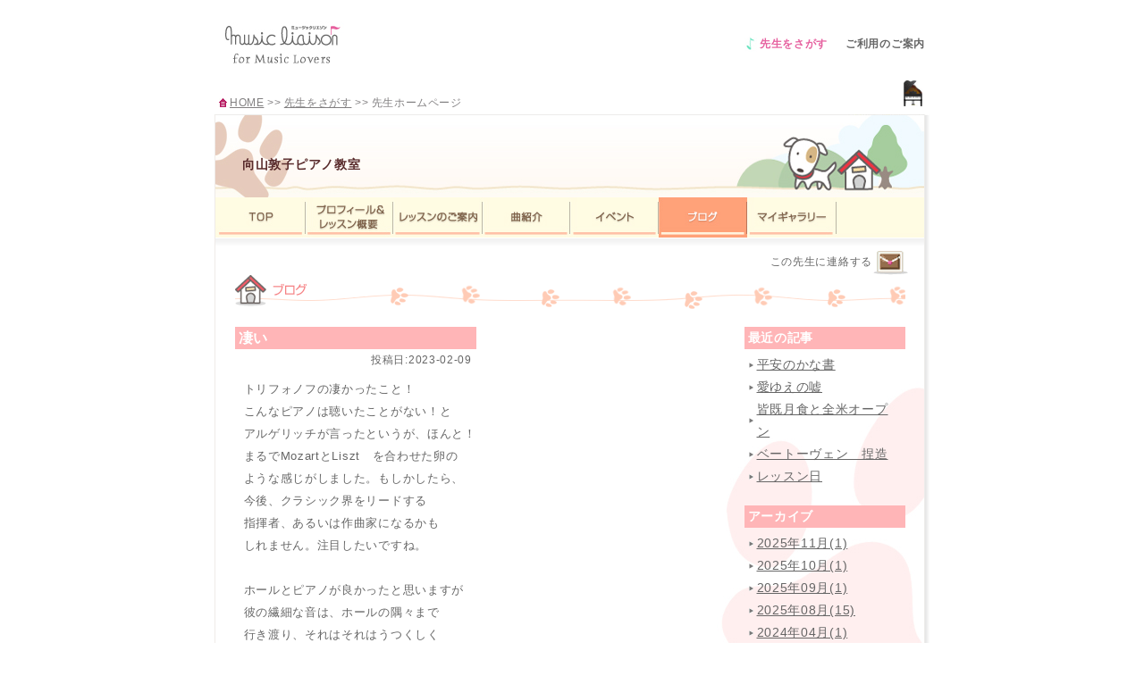

--- FILE ---
content_type: text/html; charset=SHIFT-JIS
request_url: https://www.musicliaison.com/piano-f-tama/blog_detail/s/5439/
body_size: 25756
content:
<!DOCTYPE html PUBLIC "-//W3C//DTD XHTML 1.0 Transitional//EN" "http://www.w3.org/TR/xhtml1/DTD/xhtml1-transitional.dtd">
<html xmlns="http://www.w3.org/1999/xhtml"><!-- InstanceBegin template="/Templates/teacher_page.dwt" codeOutsideHTMLIsLocked="false" -->
<head>
<meta http-equiv="Content-Type" content="text/html; charset=SHIFT-JIS" />
<meta name="format-detection" content="telephone=no">
<meta name="description" content="ピアノを弾く喜びと音楽の持つ崇高な美しさを前進するエネルギー、そして心癒してくれる力を共に感じ共に成長していきたいと思っています。" />
<meta name="keywords" content="向山敦子ピアノ教室,向山敦子,ムコウヤマアツコ,クラシック,ピアノ,ピアノ奏法,多摩市落合多摩センター,京王線 多摩センター駅より1分,小田急線 多摩センター駅より1分,多摩モノレール線 多摩センター駅より3分" />
<!-- InstanceBeginEditable name="doctitle" -->
<title>向山敦子ピアノ教室｜ブログ｜多摩市落合多摩センターのピアノ教室</title>
<!-- InstanceEndEditable -->
<!-- InstanceBeginEditable name="css" -->
<link rel="stylesheet" type="text/css" media="all" href="/shared/css/common.css" />
<meta name="viewport" content="width=device-width, initial-scale=1.0">

<!-- drawer.css -->
<link rel="stylesheet" type="text/css" media="all" href="/shared/css/menu.css">
<link rel="stylesheet" type="text/css" media="all" href="/shared/css/drawer.css">
<!--<link rel="stylesheet" href="https://cdnjs.cloudflare.com/ajax/libs/drawer/3.2.1/css/drawer.min.css">-->
<!-- jquery & iScroll -->
<script src="https://ajax.googleapis.com/ajax/libs/jquery/1.11.3/jquery.min.js"></script>
<script src="https://cdnjs.cloudflare.com/ajax/libs/iScroll/5.1.3/iscroll.min.js"></script>
<!-- drawer.js -->
<script src="https://cdnjs.cloudflare.com/ajax/libs/drawer/3.2.1/js/drawer.min.js"></script>



<!-- Google tag (gtag.js) GA4-->
<script async src="https://www.googletagmanager.com/gtag/js?id=G-44NKJLQD00"></script>
<script>
  window.dataLayer = window.dataLayer || [];
  function gtag(){dataLayer.push(arguments);}
  gtag('js', new Date());

  gtag('config', 'G-44NKJLQD00');
</script>

<link rel="stylesheet" type="text/css" media="all" href="/template/36/css/music_school.css" /><link rel="stylesheet" type="text/css" media="all" href="/template/36/css/blog.css" />
<link rel="alternate" type="application/rss+xml" title="ミュージックリエゾン|向山敦子ピアノ教室ブログ" href="https://www.musicliaison.com/piano-f-tama/rss/" />
</head>
<!--<body>-->
<body class="drawer drawer--right">
<!--先生ページ内のハンバーガーメニュー-->
  <header role="banner">
    <!-- ハンバーガーボタン -->
    <button type="button" class="drawer-toggle drawer-hamburger" style="word-wrap:normal;">
      <span class="sr-only">toggle navigation</span>
      <span style="font-weight:bold;" class="drawer-hamburger-icon"></span>
      <br><span class="humberger-menutext">MENU</span>
    </button>
    <!-- ナビゲーションの中身 -->
    <nav class="drawer-nav" role="navigation">

      <ul class="drawer-menu" id="SpPageMenu">
        <!--<li class="hl_tel_box_menu_2"><a style="color:#ffffff;" class="drawer-brand" href="/">Music Liaison</a></li>-->
        <li class="hl_tel_box_menu_2"><a style="color:#ffffff;" class="drawer-brand" href="/piano-f-tama/" title="TOP" onfocus="this.blur()">向山敦子ピアノ教室</a></li>

	<li class="drawer-menu-item SpMenuTop"><a  href="/piano-f-tama/" title="TOP" onfocus="this.blur()">TOP</a></li>
	<li class="drawer-menu-item SpMenuProfile"><a  href="/piano-f-tama/profile/" title="プロフィール＆レッスン概要" onfocus="this.blur()">プロフィール＆レッスン概要</a></li>
	<li class="drawer-menu-item SpMenuLesson"><a  href="/piano-f-tama/lesson/" title="レッスンのご案内" onfocus="this.blur()">レッスンのご案内</a></li>
	<li class="drawer-menu-item SpMenuSongs"><a  href="/piano-f-tama/introduction/" title="曲紹介" onfocus="this.blur()">曲紹介</a></li>
	<li class="drawer-menu-item SpMenuEvent"><a  href="/piano-f-tama/event/" title="イベント" onfocus="this.blur()">イベント</a></li>
	<li class="drawer-menu-item SpMenuBlog"><a class="stay" href="/piano-f-tama/blog/" title="ブログ" onfocus="this.blur()">ブログ</a></li>
	<li class="drawer-menu-item SpMenuGallery"><a  href="/school/35/gallery.html" title="マイギャラリー" onfocus="this.blur()">マイギャラリー</a></li>

	<li class="drawer-menu-item SpMenuGlobal">

<!--
            <p class="hl_item company">
			<a  href="/infomation/site_info.html">ご利用のご案内</a>
	    </p>
            <p class="hl_item csr">
			<a  href="/entry/description.html">先生に登録する</a>
            </p>
            <p class="hl_item recruit">
			<a  href="/search/index.html">先生をさがす</a>
            </p>
-->
            <p class="hl_item recruit">
			<!--<a href="https://www.musicliaison.com/contact_teacher/input.php?id=" target="_blank" onfocus="this.blur()">体験レッスンを申し込む</a>-->
			<a href="https://www.musicliaison.com/contact_teacher/input.php?id=35" target="_blank" onfocus="this.blur()">体験レッスンを申し込む</a>
            </p>


	</li>


      </ul>
    </nav>
  </header>

<!--teacherSpPageMenu-->
<div id="wrapper">
	<div id="mainContainer">
		<div id="header">

			<!--ロゴ-->
			<div id="topLogo">
				<h1><a href="/"><img src="/shared/images/music_school/logo.jpg" alt="ミュージックリエゾン" width="135" height="90" title="ミュージックリエゾン" /></a></h1>
			</div><!--topLogo-->

			<!--グローバルナビ-->

			<div id="globalNavigation">
				<ul>
					<li id="g_menu_guide">
						<a  href="/infomation/site_info.html">ご利用のご案内</a>
					</li>
					<!--<li id="g_menu_teacher">
						<a  href="/entry/description.html">先生に登録する</a>
					</li>-->
					<li id="g_menu_search">
						<a class="stay" href="/search/index.html">先生をさがす</a>
					</li>
				</ul>
			<br style="clear:both" />
			</div><!--globalNavigation-->
		<br style="clear:both" />
		</div><!--header-->
		<!--ここまでヘッダー-->
		<div id="pankuzu">
			<ul>
				<li id="home"><a href="/">HOME</a>&nbsp;>>&nbsp;</li>
				<li><a href="/search/index.html">先生をさがす</a>&nbsp;>>&nbsp;</li>
				<li>先生ホームページ</li>
			</ul>
		</div><!--pankuzu-->

		<!--ここからコンテンツ-->

		<!--先生ページコンテンツ-->
		<div id="contenticon">
			<p class="cmsIcon"><img src="/shared/images/music_school/mrk_piano.jpg" alt="レッスン楽器" width="21" height="29" title="レッスン楽器" /></p>
			<br style="clear:both" />
		</div><!--contenticon-->

		<div id="contentMain">
						<p class="topFrame"><img src="/shared/images/music_school/contents_head.jpg" alt="上部フレーム" width="800" height="1" title="上部フレーム" /></p>
				<div id="contentHeader">
					<p class="cmsHeadImage"><img src="/template/36/images/school_page_header.jpg" alt="" title="向山敦子ピアノ教室" /></p>					<h2 class="cmsLessonClassroom">向山敦子ピアノ教室</h2>
				</div><!--contentHeader-->

				<!--先生ページ内のメニュー-->
			<div id="teacherPageMenu">
				<ul id="pageMenu">
					<li class="menuTop"><a  href="/piano-f-tama/" title="TOP" onfocus="this.blur()">TOP</a></li>
					<li class="menuProfile"><a  href="/piano-f-tama/profile/" title="プロフィール" onfocus="this.blur()">プロフィール</a></li>
					<li class="menuLesson"><a  href="/piano-f-tama/lesson/" title="レッスンのご案内" onfocus="this.blur()">レッスンのご案内</a></li>
					<li class="menuSongs"><a  href="/piano-f-tama/introduction/" title="曲紹介" onfocus="this.blur()">曲紹介</a></li>
					<li class="menuEvent"><a  href="/piano-f-tama/event/" title="イベント" onfocus="this.blur()">イベント</a></li>
					<li class="menuBlog"><a class="stay" href="/piano-f-tama/blog/" title="ブログ" onfocus="this.blur()">ブログ</a></li>
					<li class="menuGallery"><a  href="/school/35/gallery.html" title="マイギャラリー" onfocus="this.blur()">マイギャラリー</a></li>
				</ul>

			</div><!--teacherPageMenu-->
			<div id="contentBg">
				<!--コンテンツ詳細-->

				<div id="contactInfo">
					<div class="contact">
							<ul class="contactList">								<li class="data"><a href="https://www.musicliaison.com/contact_teacher/input.php?id=35" target="_blank" onfocus="this.blur()">連絡するページへ</a></li>
								<!--<li class="data"><a href="https://www.musicliaison.com/contact_teacher/input.php?id=35" onfocus="this.blur()">連絡するページへ</a></li>-->								<li class="txt">この先生に連絡する</li>							</ul>

					</div>
				<br style="clear:both" />
				</div><!--contactInfo-->

			<div id="contentInfo">

			<h3>ブログ</h3>

				<div id="blogContents">

					<div id="blogLeftColumn">							<div class="BlogContentsBox">
							<h4 class="cmsBlogTitle">凄い</h4>
								<p class="cmsUpdateDate">投稿日:2023-02-09</p>
								<div class="cmsBlogText"><p><span style="font-size: small;">トリフォノフの凄かったこと！</span></p>
<p><span style="font-size: small;">こんなピアノは聴いたことがない！と</span></p>
<p><span style="font-size: small;">アルゲリッチが言ったというが、ほんと！</span></p>
<p><span style="font-size: small;">まるでMozartとLiszt　を合わせた卵の</span></p>
<p><span style="font-size: small;">ような感じがしました。もしかしたら、</span></p>
<p><span style="font-size: small;">今後、クラシック界をリードする</span></p>
<p><span style="font-size: small;">指揮者、あるいは作曲家になるかも</span></p>
<p><span style="font-size: small;">しれません。注目したいですね。</span></p>
<p><span style="font-size: small;"><br /></span></p>
<p><span style="font-size: small;">ホールとピアノが良かったと思いますが</span></p>
<p><span style="font-size: small;">彼の繊細な音は、ホールの隅々まで</span></p>
<p><span style="font-size: small;">行き渡り、それはそれはうつくしく</span></p>
<p><span style="font-size: small;">対位法の主旋律は強打することなく</span></p>
<p><span style="font-size: small;">響き渡り、それはそれは神々しい。</span></p>
<p><span style="font-size: small;">本当に何という頭脳の持ち主なのだろう。</span></p>
<p><span style="font-size: small;">バッハのフーガの技法をまるで</span></p>
<p><span style="font-size: small;">自らの作曲のように（実際に14は補筆）</span></p>
<p><span style="font-size: small;">演奏していました。バッハは、この曲の</span></p>
<p><span style="font-size: small;">楽器の指定をしなかったのだが、まさに</span></p>
<p><span style="font-size: small;">この彼のピアノのために書き残したのでは</span></p>
<p><span style="font-size: small;">と</span><span style="font-size: small;">思いたくなるほどだ。</span></p>
<p><span style="font-size: small;">トリフォノフは、</span><span style="font-size: small;">己の凄さに気づいて</span></p>
<p><span style="font-size: small;">いないかのように、自然で謙虚である。</span></p>
<p><span style="font-size: small;">そのあたりは、ドヤァのLisztをも凌ぐ</span></p>
<p><span style="font-size: small;">人間性だ。お寿司が大好きなようなので</span></p>
<p><span style="font-size: small;">ちょくちょく日本に来てくれるのでは</span></p>
<p><span style="font-size: small;">ないでしょうか？これからがまた</span></p>
<p><span style="font-size: small;">うんと</span><span style="font-size: small;">楽しみな音楽家です。</span></p>
<p>&nbsp;</p>
<p><span style="font-size: small;"><br /></span></p></div>
						</div><!--BlogContentsBox-->
							<ul class="blogFoot"></ul>					</div><!--blogLeftCollumn-->

					<div id="blogRightColumn">

						<div class="RightColumnBox">
								<h5 class="cmsColumnTitle">最近の記事</h5>
									<ul>										<li><a href="/piano-f-tama/blog_detail/s/5748/">平安のかな書</a></li>										<li><a href="/piano-f-tama/blog_detail/s/5742/">愛ゆえの嘘</a></li>										<li><a href="/piano-f-tama/blog_detail/s/5735/">皆既月食と全米オープン</a></li>										<li><a href="/piano-f-tama/blog_detail/s/5730/">ベートーヴェン　捏造</a></li>										<li><a href="/piano-f-tama/blog_detail/s/5729/">レッスン日</a></li>									</ul>
						</div><!--RightColumnBox-->

						<div class="RightColumnBox">
								<h5 class="cmsColumnTitle">アーカイブ</h5>
									<ul>										<li><a href="/piano-f-tama/blog/date/2025/11/">2025年11月(1)</a></li>										<li><a href="/piano-f-tama/blog/date/2025/10/">2025年10月(1)</a></li>										<li><a href="/piano-f-tama/blog/date/2025/09/">2025年09月(1)</a></li>										<li><a href="/piano-f-tama/blog/date/2025/08/">2025年08月(15)</a></li>										<li><a href="/piano-f-tama/blog/date/2024/04/">2024年04月(1)</a></li>										<li><a href="/piano-f-tama/blog/date/2024/01/">2024年01月(1)</a></li>										<li><a href="/piano-f-tama/blog/date/2023/07/">2023年07月(1)</a></li>										<li><a href="/piano-f-tama/blog/date/2023/05/">2023年05月(1)</a></li>										<li><a href="/piano-f-tama/blog/date/2023/02/">2023年02月(2)</a></li>										<li><a href="/piano-f-tama/blog/date/2023/01/">2023年01月(1)</a></li>										<li><a href="/piano-f-tama/blog/date/2022/12/">2022年12月(1)</a></li>										<li><a href="/piano-f-tama/blog/date/2022/09/">2022年09月(2)</a></li>										<li><a href="/piano-f-tama/blog/date/2022/06/">2022年06月(1)</a></li>										<li><a href="/piano-f-tama/blog/date/2021/11/">2021年11月(1)</a></li>										<li><a href="/piano-f-tama/blog/date/2021/06/">2021年06月(1)</a></li>										<li><a href="/piano-f-tama/blog/date/2020/12/">2020年12月(1)</a></li>										<li><a href="/piano-f-tama/blog/date/2020/08/">2020年08月(1)</a></li>										<li><a href="/piano-f-tama/blog/date/2020/07/">2020年07月(2)</a></li>										<li><a href="/piano-f-tama/blog/date/2020/05/">2020年05月(2)</a></li>										<li><a href="/piano-f-tama/blog/date/2020/03/">2020年03月(3)</a></li>										<li><a href="/piano-f-tama/blog/date/2020/01/">2020年01月(1)</a></li>										<li><a href="/piano-f-tama/blog/date/2019/12/">2019年12月(1)</a></li>										<li><a href="/piano-f-tama/blog/date/2019/11/">2019年11月(2)</a></li>										<li><a href="/piano-f-tama/blog/date/2019/10/">2019年10月(2)</a></li>										<li><a href="/piano-f-tama/blog/date/2019/09/">2019年09月(1)</a></li>										<li><a href="/piano-f-tama/blog/date/2019/07/">2019年07月(1)</a></li>										<li><a href="/piano-f-tama/blog/date/2019/06/">2019年06月(1)</a></li>										<li><a href="/piano-f-tama/blog/date/2019/04/">2019年04月(1)</a></li>										<li><a href="/piano-f-tama/blog/date/2019/03/">2019年03月(1)</a></li>										<li><a href="/piano-f-tama/blog/date/2019/02/">2019年02月(1)</a></li>										<li><a href="/piano-f-tama/blog/date/2019/01/">2019年01月(2)</a></li>										<li><a href="/piano-f-tama/blog/date/2018/12/">2018年12月(3)</a></li>										<li><a href="/piano-f-tama/blog/date/2018/11/">2018年11月(3)</a></li>										<li><a href="/piano-f-tama/blog/date/2018/10/">2018年10月(1)</a></li>										<li><a href="/piano-f-tama/blog/date/2018/09/">2018年09月(2)</a></li>										<li><a href="/piano-f-tama/blog/date/2018/08/">2018年08月(1)</a></li>										<li><a href="/piano-f-tama/blog/date/2018/07/">2018年07月(1)</a></li>										<li><a href="/piano-f-tama/blog/date/2018/06/">2018年06月(1)</a></li>										<li><a href="/piano-f-tama/blog/date/2018/05/">2018年05月(2)</a></li>										<li><a href="/piano-f-tama/blog/date/2018/04/">2018年04月(5)</a></li>										<li><a href="/piano-f-tama/blog/date/2018/03/">2018年03月(1)</a></li>										<li><a href="/piano-f-tama/blog/date/2018/02/">2018年02月(3)</a></li>										<li><a href="/piano-f-tama/blog/date/2018/01/">2018年01月(1)</a></li>										<li><a href="/piano-f-tama/blog/date/2017/12/">2017年12月(1)</a></li>										<li><a href="/piano-f-tama/blog/date/2017/11/">2017年11月(2)</a></li>										<li><a href="/piano-f-tama/blog/date/2017/10/">2017年10月(4)</a></li>										<li><a href="/piano-f-tama/blog/date/2017/09/">2017年09月(1)</a></li>										<li><a href="/piano-f-tama/blog/date/2017/08/">2017年08月(2)</a></li>										<li><a href="/piano-f-tama/blog/date/2017/07/">2017年07月(2)</a></li>										<li><a href="/piano-f-tama/blog/date/2017/06/">2017年06月(2)</a></li>										<li><a href="/piano-f-tama/blog/date/2017/04/">2017年04月(2)</a></li>										<li><a href="/piano-f-tama/blog/date/2017/02/">2017年02月(1)</a></li>										<li><a href="/piano-f-tama/blog/date/2017/01/">2017年01月(3)</a></li>										<li><a href="/piano-f-tama/blog/date/2016/12/">2016年12月(2)</a></li>										<li><a href="/piano-f-tama/blog/date/2016/11/">2016年11月(1)</a></li>										<li><a href="/piano-f-tama/blog/date/2016/10/">2016年10月(2)</a></li>										<li><a href="/piano-f-tama/blog/date/2016/09/">2016年09月(1)</a></li>										<li><a href="/piano-f-tama/blog/date/2016/08/">2016年08月(6)</a></li>										<li><a href="/piano-f-tama/blog/date/2016/07/">2016年07月(1)</a></li>										<li><a href="/piano-f-tama/blog/date/2016/06/">2016年06月(2)</a></li>										<li><a href="/piano-f-tama/blog/date/2016/05/">2016年05月(5)</a></li>										<li><a href="/piano-f-tama/blog/date/2016/04/">2016年04月(1)</a></li>										<li><a href="/piano-f-tama/blog/date/2016/03/">2016年03月(5)</a></li>										<li><a href="/piano-f-tama/blog/date/2016/02/">2016年02月(1)</a></li>										<li><a href="/piano-f-tama/blog/date/2016/01/">2016年01月(2)</a></li>										<li><a href="/piano-f-tama/blog/date/2015/12/">2015年12月(1)</a></li>										<li><a href="/piano-f-tama/blog/date/2015/11/">2015年11月(4)</a></li>										<li><a href="/piano-f-tama/blog/date/2015/10/">2015年10月(2)</a></li>										<li><a href="/piano-f-tama/blog/date/2015/09/">2015年09月(2)</a></li>										<li><a href="/piano-f-tama/blog/date/2015/08/">2015年08月(5)</a></li>										<li><a href="/piano-f-tama/blog/date/2015/07/">2015年07月(6)</a></li>										<li><a href="/piano-f-tama/blog/date/2015/06/">2015年06月(4)</a></li>										<li><a href="/piano-f-tama/blog/date/2015/05/">2015年05月(6)</a></li>										<li><a href="/piano-f-tama/blog/date/2015/04/">2015年04月(2)</a></li>										<li><a href="/piano-f-tama/blog/date/2015/03/">2015年03月(1)</a></li>										<li><a href="/piano-f-tama/blog/date/2015/02/">2015年02月(2)</a></li>										<li><a href="/piano-f-tama/blog/date/2015/01/">2015年01月(4)</a></li>										<li><a href="/piano-f-tama/blog/date/2014/12/">2014年12月(3)</a></li>										<li><a href="/piano-f-tama/blog/date/2014/11/">2014年11月(6)</a></li>										<li><a href="/piano-f-tama/blog/date/2014/09/">2014年09月(5)</a></li>										<li><a href="/piano-f-tama/blog/date/2014/08/">2014年08月(1)</a></li>										<li><a href="/piano-f-tama/blog/date/2014/07/">2014年07月(6)</a></li>										<li><a href="/piano-f-tama/blog/date/2014/06/">2014年06月(1)</a></li>										<li><a href="/piano-f-tama/blog/date/2014/05/">2014年05月(3)</a></li>										<li><a href="/piano-f-tama/blog/date/2014/04/">2014年04月(1)</a></li>										<li><a href="/piano-f-tama/blog/date/2014/03/">2014年03月(3)</a></li>										<li><a href="/piano-f-tama/blog/date/2014/02/">2014年02月(1)</a></li>										<li><a href="/piano-f-tama/blog/date/2014/01/">2014年01月(3)</a></li>										<li><a href="/piano-f-tama/blog/date/2013/12/">2013年12月(6)</a></li>										<li><a href="/piano-f-tama/blog/date/2013/11/">2013年11月(3)</a></li>										<li><a href="/piano-f-tama/blog/date/2013/10/">2013年10月(1)</a></li>										<li><a href="/piano-f-tama/blog/date/2013/09/">2013年09月(3)</a></li>										<li><a href="/piano-f-tama/blog/date/2013/08/">2013年08月(6)</a></li>										<li><a href="/piano-f-tama/blog/date/2013/07/">2013年07月(8)</a></li>										<li><a href="/piano-f-tama/blog/date/2013/06/">2013年06月(5)</a></li>										<li><a href="/piano-f-tama/blog/date/2013/05/">2013年05月(3)</a></li>										<li><a href="/piano-f-tama/blog/date/2013/03/">2013年03月(2)</a></li>										<li><a href="/piano-f-tama/blog/date/2013/02/">2013年02月(3)</a></li>										<li><a href="/piano-f-tama/blog/date/2013/01/">2013年01月(2)</a></li>										<li><a href="/piano-f-tama/blog/date/2012/12/">2012年12月(2)</a></li>										<li><a href="/piano-f-tama/blog/date/2012/11/">2012年11月(2)</a></li>										<li><a href="/piano-f-tama/blog/date/2012/09/">2012年09月(1)</a></li>										<li><a href="/piano-f-tama/blog/date/2012/08/">2012年08月(3)</a></li>										<li><a href="/piano-f-tama/blog/date/2012/07/">2012年07月(3)</a></li>										<li><a href="/piano-f-tama/blog/date/2012/06/">2012年06月(3)</a></li>										<li><a href="/piano-f-tama/blog/date/2012/05/">2012年05月(1)</a></li>										<li><a href="/piano-f-tama/blog/date/2012/04/">2012年04月(4)</a></li>										<li><a href="/piano-f-tama/blog/date/2012/03/">2012年03月(5)</a></li>										<li><a href="/piano-f-tama/blog/date/2012/02/">2012年02月(2)</a></li>										<li><a href="/piano-f-tama/blog/date/2012/01/">2012年01月(3)</a></li>										<li><a href="/piano-f-tama/blog/date/2011/12/">2011年12月(5)</a></li>										<li><a href="/piano-f-tama/blog/date/2011/11/">2011年11月(2)</a></li>										<li><a href="/piano-f-tama/blog/date/2011/10/">2011年10月(2)</a></li>										<li><a href="/piano-f-tama/blog/date/2011/09/">2011年09月(2)</a></li>										<li><a href="/piano-f-tama/blog/date/2011/08/">2011年08月(2)</a></li>										<li><a href="/piano-f-tama/blog/date/2011/07/">2011年07月(2)</a></li>										<li><a href="/piano-f-tama/blog/date/2011/06/">2011年06月(5)</a></li>										<li><a href="/piano-f-tama/blog/date/2011/05/">2011年05月(2)</a></li>										<li><a href="/piano-f-tama/blog/date/2011/04/">2011年04月(4)</a></li>										<li><a href="/piano-f-tama/blog/date/2011/03/">2011年03月(1)</a></li>										<li><a href="/piano-f-tama/blog/date/2011/02/">2011年02月(2)</a></li>										<li><a href="/piano-f-tama/blog/date/2011/01/">2011年01月(2)</a></li>										<li><a href="/piano-f-tama/blog/date/2010/12/">2010年12月(3)</a></li>										<li><a href="/piano-f-tama/blog/date/2010/10/">2010年10月(8)</a></li>										<li><a href="/piano-f-tama/blog/date/2010/09/">2010年09月(4)</a></li>									</ul>
						</div><!--RightColumnBox-->

						<div class="RightColumnBox">
								<h5 class="cmsColumnTitle">カテゴリ</h5>
									<ul>										<li><a href="/piano-f-tama/blog/cat/46/">音楽(98)</a></li>										<li><a href="/piano-f-tama/blog/cat/47/">コンサート(55)</a></li>										<li><a href="/piano-f-tama/blog/cat/48/">旅行(12)</a></li>										<li><a href="/piano-f-tama/blog/cat/49/">本(19)</a></li>										<li><a href="/piano-f-tama/blog/cat/50/">芸術(9)</a></li>										<li><a href="/piano-f-tama/blog/cat/51/">美味(1)</a></li>										<li><a href="/piano-f-tama/blog/cat/52/">イベント(8)</a></li>										<li><a href="/piano-f-tama/blog/cat/55/">mail～pft(4)</a></li>										<li><a href="/piano-f-tama/blog/cat/57/">心清きひと(1)</a></li>										<li><a href="/piano-f-tama/blog/cat/58/">心強きひと(5)</a></li>										<li><a href="/piano-f-tama/blog/cat/59/">映画(20)</a></li>										<li><a href="/piano-f-tama/blog/cat/60/">心深き人(9)</a></li>										<li><a href="/piano-f-tama/blog/cat/77/">災害(8)</a></li>										<li><a href="/piano-f-tama/blog/cat/78/">心身に良いこと(17)</a></li>										<li><a href="/piano-f-tama/blog/cat/80/">講演(2)</a></li>										<li><a href="/piano-f-tama/blog/cat/86/">原発(26)</a></li>										<li><a href="/piano-f-tama/blog/cat/96/">防災(1)</a></li>										<li><a href="/piano-f-tama/blog/cat/113/">心優しき人(5)</a></li>										<li><a href="/piano-f-tama/blog/cat/119/">自然(2)</a></li>										<li><a href="/piano-f-tama/blog/cat/137/">病(1)</a></li>										<li><a href="/piano-f-tama/blog/cat/148/">美味しいね(3)</a></li>										<li><a href="/piano-f-tama/blog/cat/154/">演劇(1)</a></li>										<li><a href="/piano-f-tama/blog/cat/155/">お知らせ(4)</a></li>										<li><a href="/piano-f-tama/blog/cat/157/">ことば(1)</a></li>										<li><a href="/piano-f-tama/blog/cat/162/">新年(4)</a></li>									</ul>
						</div><!--RightColumnBox-->

					</div><!--blogRightCollumn-->

				<div style="clear:both"></div>
				</div><!--blogContents-->

			</div><!--contentInfo-->


				<div id="teacherContentFooter"><a href="#header" onfocus="this.blur()">page top</a></div>
			<div style="clear:both"></div>
			</div><!--contentBg-->

				<p id="teacherFooterLine"><img src="/shared/images/music_school/contents_footer.jpg" width="800" height="5" alt="下部フレーム" title="下部フレーム" /></p>
		</div><!--contentMain-->

	<div id="footer">
		
		<div id="footerA">
			<ul>
			<li><a href="/infomation/profile.html">運営会社</a></li>
			<li><a href="/infomation/contact.html">お問い合わせ</a></li>
			<li class="lastLink"><a href="/infomation/privacy.html">プライバシーポリシー</a></li>
			</ul>
		</div><!--footerA-->
		
		<div id="footerB">
			<p>2022 Copyright(c) MUSIC LIAISON. ALL Rights Reserved.</p>
		</div><!--footerB-->
		<br style="clear:both" />
	</div><!--footer-->


<script language="javascript" type="text/javascript">
<!--
    $(document).ready(function() {
    	$('.drawer').drawer();
    });

//-->
</script>



<script type="text/javascript">

  var _gaq = _gaq || [];
  _gaq.push(['_setAccount', 'UA-16727927-1']);
  _gaq.push(['_trackPageview']);

  (function() {
    var ga = document.createElement('script'); ga.type = 'text/javascript'; ga.async = true;
    ga.src = ('https:' == document.location.protocol ? 'https://ssl' : 'http://www') + '.google-analytics.com/ga.js';
    var s = document.getElementsByTagName('script')[0]; s.parentNode.insertBefore(ga, s);
  })();

</script>

	</div><!--mainContainer-->
</div><!--teacherWrapper-->

</body>
</html>

--- FILE ---
content_type: text/css
request_url: https://www.musicliaison.com/shared/css/common.css
body_size: 8178
content:
@charset "UTF-8";

/****************************************************/
/****************** 共通レイアウト ******************/
/****************************************************/

/*========= 全称セレクタ　=========*/
* {
	margin:0;
	padding:0;
	font-size:100%;
}

/*========= リンク部分の色を指定　=========*/
a {
/*	color:#FFFFFF; */
}

/*========= ページの周りに挿入される余白を削除　=========*/
body {
	margin: 0;
	padding: 0;
	font-family: "HeiseiKakuGothic","ヒラギノ角ゴ Pro W3","MS UI Gothic","ＭＳ Ｐゴシック", sans-serif;
	letter-spacing: 0.05em;
	line-height: 180%;
	font-size: 14px;
}

/*========= 全体の横幅、両端の罫線を指定　=========*/
#wrapper {
	width: 100%;
/*
	background-image: url(../images/music_school/bg_main.jpg);
	background-repeat:repeat-x;
*/
}

#teacherWrapper{
	width: 100%;
	background-image: url(../images/music_school/wall_bg.jpg);
	background-position: center top;
	background-repeat: no-repeat;
}


#mainContainer{
	width:800px;
	margin:0 auto;
}

/***********　ヘッダー部分のデザイン　***********/

#header {
	padding: 0;
/*	width: 800px;*/
	max-width: 800px;


	/*height:85px;*/ /* 背景画像対策 */
; 		margin-bottom: 0px;
	/*background:url("../images/music_school/header_bg.gif") no-repeat;*/
}

#header h1 {
	margin:0;
	padding:0;
}

#header h1 a {
	color: #FFFFFF;
	text-decoration: none;
}

#topLogo {
	width: 135px;
	/*height:74px;*/
	padding: 0;
/*	margin:0;*/
	margin:0 0 0 10px;
	height: 90px;
	float: left;
}

#topLogo img{
	margin: 0;
	padding: 0;
	border:none;
}

#HeaderContact{
	float: right;
	text-align:right;
	width: 450px;
	margin:10px 5px 0 0;
	height: 25px;
	vertical-align: top;
}
#HeaderContact p{
	line-height: 100%;
	color:#666666;
	font-size:small;
}

/*========= メニュー画像表示 =========*/
/*
#globalNavigation {
	float: right;
	width: 450px;
	margin:33px 0 0 0;
	vertical-align: top;
}

#globalNavigation ul {
	list-style: none;
	margin: 0;
	padding: 0;
}

#globalNavigation li {
	float: right;
	margin-left:0px;
	padding: 0;
	text-indent:-99999px;
}

#globalNavigation a {
	color: #FFFFFF;
	height:39px;
	text-decoration: none;
	display:block;
	font-size:0;
	margin:0;
}

#globalNavigation #g_menu_search a {
	width:105px;
	background-image: url(../images/music_school/btn_global_search.jpg);
}

#globalNavigation #g_menu_teacher a {
	width:110px;
	background-image: url(../images/music_school/btn_global_become.jpg);
}

#globalNavigation #g_menu_guide a {
	width:115px;
	background-image: url(../images/music_school/btn_global_guide.jpg);
}
*/
/* 現在位置 */
/*
#globalNavigation #g_menu_search a.stay{ background-position: right top;}
#globalNavigation #g_menu_teacher a.stay{ background-position: right top;}
#globalNavigation #g_menu_guide a.stay{ background-position: right top;}
*/
/* オンマウス */
/*
#globalNavigation li a:hover {
	background-position: right top;
}
*/

/*========= メニューテキスト表示 =========*/
#globalNavigation {
	float: right;
	width: 450px;
	margin:34px 5px 0 0;
	vertical-align: top;
}

#globalNavigation ul {
	list-style: none;
	margin: 0;
	padding: 0;
}

#globalNavigation li {
	height:30px;
	float: right;
	margin-left:0px;
	padding: 0;
}

#globalNavigation a {
	padding-left:20px;
	display:block;
	line-height:30px;
	text-decoration: none;
	text-align:left;
	font-weight:bold;
	color: #666666;
	font-size:12px;
	background: url(../images/music_school/btn_global_bg.gif)no-repeat;
}

/* 現在位置 */
#globalNavigation a.stay{
	background-position: 0px -30px;
	color: #E6609F;
}

/* オンマウス */
#globalNavigation li a:hover {
	background-position: 0px -30px; /*マウスオーバー時は画像の下側を表示*/
	color: #E6609F;
}

/***********　フッター部分のデザイン　***********/

/* コンテンツフッター */
#contentFooter {
	clear:both;
	height:100%;
	float:right;
	margin:0 20px 0 0;
}

#contentFooter img{
	border:none;
}

#footerLine{
	margin:0;
	padding:0;
	background-image: url(../images/music_school/bg_content.jpg);
	background-repeat:repeat-y;
	background-size: contain;
}

#footerLine img{
	width: 100%;
}


#mainContainer #footer {
/*	width:800px;*/
	width:100%;
	margin:0 0 20px 0;
	clear: both; /*20230702*/
}

#mainContainer #footerA {
/*	width:390px;*/
	width:95%;
/*	float:left;*/
}

#mainContainer #footerA ul {
	margin: 5px 0 0 3px;
	padding: 0;
	text-align: left;
	position: relative;
}

#mainContainer #footerA ul li {
	font-size: 11px;
	font-style: normal;
	text-align: left;
	color: #ADADAD;
	margin: 0 5px 0 0;
	padding: 0 5px 0 0;
	display: inline;
	border-right: 1px solid #666666;
}

#mainContainer #footerA .lastLink {
	border-right: none;
}

#mainContainer #footerA ul li a{
	text-decoration:none;
	color: #666666;
}
#mainContainer #footerB {
/*	width:390px;*/
	width:95%;
/*	float:right;*/
	margin: 0 3px 0 0;
}

#mainContainer #footerB p {
	font-size: x-small;
	font-style: normal;
	text-align: right;
	color: #666666;
	margin: 7px 0 0 0;
	padding: 0;
}

/***********　共通　***********/

/*パンくずリンクデザイン*/
#pankuzu {
/*	padding-left: 0px;*/
	padding-left: 5px;
	margin-bottom:0px;
	margin-top: 13px;
/*	width: 530px;*/
	float: left;
}

#pankuzu ul{
	display:inline;
}

#pankuzu li{
	font-size: 12px;
	list-style:none;
	float: left;
	letter-spacing: 0.05em;
	color:#817F80;
}

#pankuzu a{
	color:#817F80;
}

#pankuzu #home a {
	padding:0 0 0 12px;
	background: url(../images/music_school/mrk_home.jpg) left center no-repeat;
}

#contentMain {
	color:#666566;
}

.contentMainMargin {
	margin-top: 15px;
	margin-bottom:40px;
}

/*========= floatClear　=========*/
.floatClear {
	clear:both;
	margin-top:0px;
}

.clearRight {
	clear:right;
}

.clearfix:after {
   content: ".";
   display: block;
   clear: both;
   height: 0;
   visibility: hidden;
}
.clearfix { display: inline-block; }
/* exlude MacIE5 \*/
* html .clearfix { height: 1% }
.clearfix {display:block;}
/* end MacIE5 */

/* 改ページ */
.nextPage {
	page-break-before:always;
}

/* ページャーの設定 */
#pagerRight{
	text-align: right;
}

/* エラーメッセージ */
#errMsg {
	clear:both;
	padding-top: 50px;
}

.comments {
	text-align: center;
	margin-bottom: 30px;
	font-weight: bold;
}

.errorMes {
	color: #FF0000;
}

/* フッター 地域一覧 */
#DivisionList{
	font-size:10px;
	color:#666566;
	/* width:750px; */
	max-width:750px;
	margin:0 auto;
	padding-bottom:20px;
	width: 95%;
}
#DivisionList h3{
	font-size:11px;
	margin:0 0 5px 0;
	font-weight:normal;
}
#DivisionList ul{
	margin:0 0 0 20px;
}
#DivisionList li{
	float:left;
	margin:0 0 7px 10px;
	padding:0 10px 0 0;
	border-right:1px solid #ADADAD;
	list-style:none;
	line-height:100%;
	color:#ADADAD;
}
#DivisionList a{
	color:#ADADAD;
}
#DivisionList a:hover{
	color:#666566;
}



@media (min-width:1024px){
	.pc {
		display:block;
	}
	.sp {
		display:none;
	}
}


@media(min-width:768px){
	.pc {
		display:block;
	}
	.sp {
		display:none;
	}
}

@media(max-width:767px){
	.pc {
		display:none;
	}
	.sp {
		display:block;
	}


	#globalNavigation {
		width: 320px;
		margin:10px 12px 0 0;
	}


	#mainContainer{
		width:100%;
		margin:0 auto;
	}

	#topLogo {
		height:74px;
	}

	#topimage img{
		width: 95%;
		margin: 0 10px;
	}

	#mainContainer #footer {
		margin:0 10px 5px 10px;
		line-height: 16px;
		width: 95%;
		clear: both; /*20230702*/
	}

	.contentMainMargin {
		/* margin-top: 15px; */
		/* margin-bottom:40px; */
		margin: 15px auto 40px auto;
		width: 95%;
	}


	#DivisionList h3{
		font-size:13px;
		margin:0 0 5px 5px;
		font-weight:normal;
	}
	#DivisionList ul{
		margin:0 0 0 10px;
		font-size:12px;
	}


}




--- FILE ---
content_type: text/css
request_url: https://www.musicliaison.com/template/36/css/music_school.css
body_size: 7039
content:
@charset "UTF-8";

/***********************************************************/
/****************** 先生ページ共通部分CSS ******************/
/***********************************************************/

/* 先生ページメニューヘッダーデザイン */

html {
    overflow-y:scroll;
}
body{
	/*overflow: hidden;*/
  	overflow: hidden !important;
	word-break: normal;
	word-wrap: break-word;
}

#mainContainer #contenticon{
/*	width:250px;*/
	float: right;
	padding:0 2px 0 0;
}

#mainContainer #contenticon .cmsIcon {
	padding:0 6px 2px 6px;
	float: right;
}

#contentMain {
	clear:both;
	background-image: url(/shared/images/music_school/bg_content.jpg);
	background-repeat:repeat-y;
/*	width:800px;*/
	max-width:800px;
}
#contentBg {
	clear:both;
/*	width:793px;*/
	max-width:793px;
	width:100%;
	/*背景画像を使用する場合のソース ※ファイル名は変更不可*/
	/*background:#ffffff;*/
	background: url(../images/content_main_bg.jpg) left top repeat;
	margin:0 0 0 1px;
}
#contentHeader {
	clear:both;
	position:absolute;
}

#contentHeader .topFrame{
	z-index:1;
	position:absolute;
}

#contentHeader .cmsHeadImage {
	margin:0 0 0 1px;
	z-index:0;
/*	position:absolute;*/
}

.cmsHeadImage img {
	width:100%;	/* タイトル画像縮小する場合 */
/*	height: 92px;*/
/*	overflow: hidden; */
}



#contentHeader .cmsLessonClassroom {
	z-index:2;
	top:43px;
	left:31px;
	color:#582A2B;
	position:absolute;
/*	width:600px;*/
	font-weight:bold;
}

.contact {
	float:right;
	padding:6px 18px 0 0;
	height:27px;
	outline:none;
	width: 240px;
}
#contactInfo .contact .contactList{
	list-style:none;
}
#contactInfo .contact .contactList .data{
	float:right;
	width: 40px;
	text-indent:-99999px;
}
#contactInfo .contact .contactList .txt{
	float:right;
	text-align:right;
	padding:0;
/*	font-size: 10px;*/
	font-size: 12px;
	color: #666666;
	width: 120px;
}
#contactInfo .contact .contactList .data a{
	padding:0;
	display:block;
	width:40px;
	height:27px;
	background: url(../images/contact_btn.gif) left top no-repeat;
}
#contactInfo .contact .contactList a:hover {
	background-position:right top;
	text-decoration:none;
}

/* 先生ページメニューデザイン */


#teacherPageMenu {
	clear:both;
/*	width:793px;*/
	max-width:793px;
	width:100%;
/*	padding:92px 0 0 0;*/
	padding:92px 0 0 0;
	margin-left: 1px;
}

#teacherPageMenu ul#pageMenu {
	list-style: none;
	margin: 0;
	padding: 0;
	background: url(../images/menu_btn_bg.jpg) left no-repeat;
	padding:0;
/*	height:41px;*/
	height:54px;
}

#teacherPageMenu ul#pageMenu li {
	float: left;
	/*margin: 3px 3px 0px 3px;*/
	margin-left:0px;
	padding: 0;
	/*color: #FFFFFF;*/
	text-indent:-99999px;
}

#teacherPageMenu ul#pageMenu a {
	color: #FFFFFF;
	height:45px;
	text-decoration: none;
	display:block;
	font-size:0;
	margin:0;
	overflow: hidden;
	outline:none;
}                                                  

#teacherPageMenu ul#pageMenu .menuTop a {
	width:101px;
	background-image: url(../images/menu_btn_top.jpg);
}
#teacherPageMenu ul#pageMenu .menuProfile a {
	width:98px;
	background-image: url(../images/menu_btn_profile.jpg);
}
#teacherPageMenu ul#pageMenu .menuLesson a {
	width:100px;
	background-image: url(../images/menu_btn_lesson.jpg);
}
#teacherPageMenu ul#pageMenu .menuSongs  a {
	width:98px;
	background-image: url(../images/menu_btn_songs.jpg);
}
#teacherPageMenu ul#pageMenu .menuEvent a {
	width:99px;
	background-image: url(../images/menu_btn_event.jpg);
}
#teacherPageMenu ul#pageMenu .menuAccess a {
	width:98px;
	background-image: url(../images/menu_btn_access.jpg);
}
#teacherPageMenu ul#pageMenu .menuBlog a {
	width:99px;
	background-image: url(../images/menu_btn_blog.jpg);
}
#teacherPageMenu ul#pageMenu .menuGallery a {
	width:100px;
	background-image: url(../images/menu_btn_gallery.jpg);
}

/* 現在位置 */
#teacherPageMenu ul#pageMenu .menuTop a.stay{ background-position: right top;}
#teacherPageMenu ul#pageMenu .menuProfile a.stay{ background-position: right top;}
#teacherPageMenu ul#pageMenu .menuLesson a.stay{ background-position: right top;}
#teacherPageMenu ul#pageMenu .menuSongs a.stay{ background-position: right top;}
#teacherPageMenu ul#pageMenu .menuEvent a.stay{ background-position: right top;}
#teacherPageMenu ul#pageMenu .menuAccess a.stay{ background-position: right top;}
#teacherPageMenu ul#pageMenu .menuBlog a.stay{ background-position: right top;}
#teacherPageMenu ul#pageMenu .menuGallery a.stay{ background-position: right top;}

/* オンマウス */
#teacherPageMenu ul#pageMenu li a:hover {
	background-position: right top; /*マウスオーバー時は画像の右側を表示*/
}


/* 先生ページコンテンツ */
#contactInfo {
	clear:left;
	/*float:left;*/
	margin:0;
/*	width: 793px;*/
	max-width: 793px;
}

#contentHeader h2{
	font-size:14px;
}

/* コンテンツフッター */
#teacherContentFooter {
	clear:both;
	padding:0 20px 0 0;
	background: url(../images/page_top_tab.gif) left no-repeat;
	width:127px;
	height:22px;
	text-indent:-99999px;
	float: right;
}
#teacherContentFooter a {
	display:block;
	width:127px;
	height:22px;
	overflow: hidden;
	outline:none;
}
#teacherContentFooter img{
	border:none;
}

#teacherFooterLine{
	margin:0;
	padding:0;
	clear: both;
}




@media(max-width:767px){
	#contentHeader .cmsLessonClassroom {
/*		top:20px;*/
		width: 300px;
	}

	#mainContainer #contenticon .cmsIcon {
		padding:0 14px 2px 6px;
	}


	#teacherPageMenu ul#pageMenu {
		background: none;
	}

	#teacherPageMenu {
		padding:75px 0 0 0; /*画像縮小の場合 */
		display:none;
	}

	#contentBg {
/*		margin:30px 0 0 1px;*/
/*		margin:90px 0 0 1px;*/
		margin:70px 0 0 1px;
	}
	

	#contentHeader .cmsHeadImage {
		margin:0 0 0 1px;
		z-index:0;

		position: relative;
		overflow: hidden;
		height: 92px;
		width: 99vw;
	}

	.cmsHeadImage img {
	    	position: absolute;
/*		left: -60%;*/
		left: -10vw;
/*		width: 793px;*/
		width: 820px;
	}


	#contentHeader .cmsLessonClassroom {
	/*	top:43px;*/
		top:25px;
		left:31px;
		position:absolute;
	}


	.contact {
		padding:36px 18px 0 0;
	}


}


@media(max-width:500px){

	#contentHeader .cmsHeadImage {
		margin:0 0 0 1px;
		z-index:0;

		position: relative;
		overflow: hidden;
/*		height: 92px;*/
		height: 70px;
		width: 99vw;
	}

	.cmsHeadImage img {
	    	position: absolute;
		left: -55vw;
		width: 793px;
	}


	.contact {
		padding:6px 18px 0 0;
	}
}

@media(max-width:400px){
	.cmsHeadImage img {
	    	position: absolute;
		/* left: -80vw; */
		left: -100vw;
		width: 793px;
	}

}


@media(max-width:350px){

	.cmsHeadImage img {
	    	position: absolute;
		/* left: -80vw; */
		left: -140vw;
		width: 793px;
	}




}




--- FILE ---
content_type: text/css
request_url: https://www.musicliaison.com/template/36/css/blog.css
body_size: 5108
content:
@charset "UTF-8";

/* CSS Document */

/*========= ブログ =========*/

#contentInfo img{
	border: none;
}

#contentInfo {
/*	width:750px;*/
	max-width:750px;
	margin:0px auto;
}

#contentInfo h3{
	background:url(../images/blog_title.gif) left no-repeat;
/*	width:750px;*/
	max-width:750px;
	height:38px;
	text-indent:-99999px;
	margin-bottom:20px;
	margin-left:0px;

}

#blogContents{
/*	width:750px;*/
	max-width:750px;
	margin:0px auto;
	padding:0;
	padding-bottom:20px;
}

/*左カラム*/
#blogContents #blogLeftColumn{
/*	width:540px;*/
	max-width:540px;
	padding:0;
	float:left;
}
#blogContents .BlogContentsBox{
/*	width:540px;*/
	max-width:540px;
	margin: 0 0 20px 0;
	/*背景、borderを指定する場合
	background:#000000;
	border:solid 1px #ff0000;
	background:url(../images/blog_bg.jpg) repeat;
	*/
}
#blogContents #blogLeftColumn .cmsBlogTitle{
	background:#FFB5B7;
/*	width:536px;*/
	max-width:536px;
	padding:0 0 0 4px;
	color:#FFFFFF;
	font-size:16px;
}
#blogContents #blogLeftColumn .cmsUpdateDate{
	padding:0 5px 7px 0;
	text-align: right;
	font-size: 12px;
	color:#666666;
}
#blogContents #blogLeftColumn .cmsBlogText{
	padding:0 0 10px 0;
	margin:0 0 10px 10px;
/*	width: 520px;*/
	max-width: 520px;
	color:#666666;
	border-bottom:solid 1px #FFDDDE;
}
#blogContents .blogFoot{
	list-style:none;
	text-align:right;
	line-height: 100%;
}
#blogContents .blogFoot li{
	display:inline;
	font-size: 12px;
}
#blogContents .blogFoot li a{
	color: #666666;
}
#blogContents .blogFoot .backPage{
	padding: 0 10px 0 0;
}
#blogContents .blogFoot .nextPage{
	padding: 0 0 0 6px;
}
#blogContents .blogFoot .Page{
	padding: 0 4px 0 0;
}

/*右カラム*/
#blogContents #blogRightColumn{
	width:180px;
	float:right;
}
#blogContents #blogRightColumn .RightColumnBox{
	width:180px;
	margin:0 0 20px 0;
	/*背景、borderを指定する場合
	background:#000000;
	border:solid 1px #ff0000;
	background:url(../images/blog_bg.jpg) repeat;
	*/
}
#blogContents #blogRightColumn .RightColumnBox .cmsColumnTitle{
	background:#FFB5B7;
	width:176px;
	padding:0 0 0 4px;
	color:#FFFFFF;
	font-size:14px;
}
#blogContents #blogRightColumn .RightColumnBox ul{
	list-style:none;
	padding:0;
	width:170px;
	margin:5px 0 0 5px;
}
#blogContents #blogRightColumn .RightColumnBox li{
	background:url(../images/blog_arrow.gif) left center no-repeat;
	padding:0 0 0 9px;
}
#blogContents #blogRightColumn .RightColumnBox li a{
	color:#666666;
}

/*concert_y_Blog*/
#blogContents #blogLeftColumn #concert_y_Blog{
	margin-bottom:20px;
	font-size:13px;
	text-align:center;
}
#blogContents #blogLeftColumn #concert_y_Blog .qabox{
	border:solid 1px #156EAC;
	text-align:left;
	width:510px;
}
#blogContents #blogLeftColumn #concert_y_Blog .qabox .title{
	background:#156EAC;
}
#blogContents #blogLeftColumn #concert_y_Blog .qabox .titleText{
	color:#ffffff;
	font-size:14px;
}
#blogContents #blogLeftColumn #concert_y_Blog .qabox .SecondTitle{
	background:#ffffff;
}
#blogContents #blogLeftColumn #concert_y_Blog .qabox .nameTitle{
	border-right:solid 1px #156EAC;
	border-top:solid 1px #156EAC;
	width:50px;
}
#blogContents #blogLeftColumn #concert_y_Blog .qabox .name{
	border-top:solid 1px #156EAC;
	border-right:solid 1px #156EAC;
	width:210px;
}
#blogContents #blogLeftColumn #concert_y_Blog .qabox .update{
	border-top:solid 1px #156EAC;
	text-align:right;
	width:250px;
}
#blogContents #blogLeftColumn #concert_y_Blog .qabox .contentsTitle{
	border-right:solid 1px #156EAC;
	border-top:solid 1px #156EAC;
}
#blogContents #blogLeftColumn #concert_y_Blog .qabox .contents{
	border-top:solid 1px #156EAC;
}
#blogContents #blogLeftColumn #concert_y_Blog td{
	padding:2px;
}



@media(max-width:767px){

	#contentInfo h3{
		margin-left:10px;

		width:750px;
		height:38px;
		text-indent:-99999px;
		margin-bottom:20px;
		background-size: contain;

	}

	.evtBox {
		margin:0 10px 20px 10px;
	}

	#blogContents #blogLeftColumn .cmsUpdateDate{
		padding:0 10px 7px 0;
	}

	#blogContents .BlogContentsBox{
		width: 100%;
		margin: 0 0 20px 0;
	}

	#blogContents #blogLeftColumn{
		width: 100%;
	}


	#blogContents #blogLeftColumn .cmsBlogText{
		padding:0 0 10px 0;
		margin:0 0 10px 10px;
/*		width: 95%;*/
	}

	#contentInfo img{
		max-width: 95%;
		height: auto;
	}

	#blogContents #blogRightColumn{
		/* width:300px; */
		width:95%;
		float:right;
		margin-top:30px;
	}
	#blogContents #blogRightColumn .RightColumnBox{
		/* width:300px; */
		width:95%;
		margin:0 0 20px 0;
	}
	#blogContents #blogRightColumn .RightColumnBox .cmsColumnTitle{
		width:280px;
		padding:0 0 0 4px;
	}

	#blogContents #blogRightColumn .RightColumnBox ul{
		width:300px;
	}



}

@media(max-width:500px){

	#blogContents #blogLeftColumn .cmsUpdateDate{
/*		padding:0 40px 7px 0;*/
	}


	#blogContents #blogLeftColumn .cmsBlogText{
		margin:0 10px 10px 10px;
/*		width: 90%; */
	}


}


